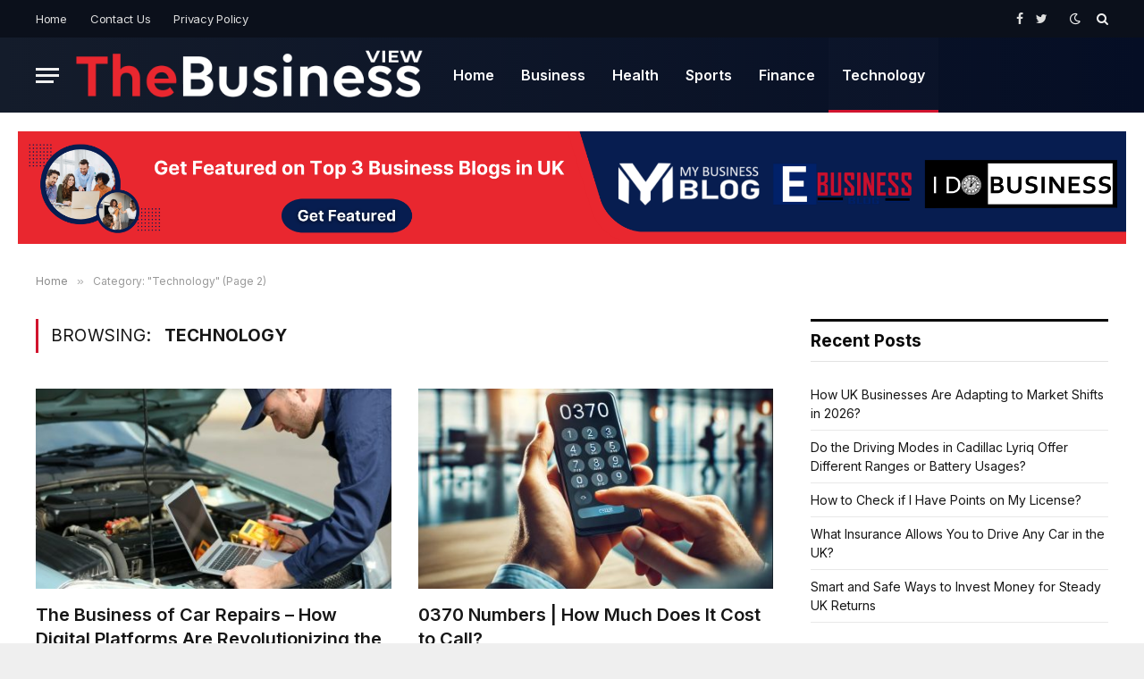

--- FILE ---
content_type: text/html; charset=UTF-8
request_url: https://www.thebusinessview.co.uk/category/technology/page/2/
body_size: 14945
content:
<!DOCTYPE html>
<html dir="ltr" lang="en-US" prefix="og: https://ogp.me/ns#" class="s-light site-s-light">

<head>

	<meta charset="UTF-8" />
	<meta name="viewport" content="width=device-width, initial-scale=1" />
	<title>Technology - The Business View - Page 2</title><link rel="preload" as="font" href="https://www.thebusinessview.co.uk/wp-content/themes/smart-mag/css/icons/fonts/ts-icons.woff2?v2.2" type="font/woff2" crossorigin="anonymous" />

		<!-- All in One SEO 4.9.3 - aioseo.com -->
	<meta name="description" content="- Page 2" />
	<meta name="robots" content="noindex, nofollow, max-image-preview:large" />
	<link rel="canonical" href="https://www.thebusinessview.co.uk/category/technology/" />
	<link rel="prev" href="https://www.thebusinessview.co.uk/category/technology/" />
	<link rel="next" href="https://www.thebusinessview.co.uk/category/technology/page/3/" />
	<meta name="generator" content="All in One SEO (AIOSEO) 4.9.3" />
		<script type="application/ld+json" class="aioseo-schema">
			{"@context":"https:\/\/schema.org","@graph":[{"@type":"BreadcrumbList","@id":"https:\/\/www.thebusinessview.co.uk\/category\/technology\/page\/2\/#breadcrumblist","itemListElement":[{"@type":"ListItem","@id":"https:\/\/www.thebusinessview.co.uk#listItem","position":1,"name":"Home","item":"https:\/\/www.thebusinessview.co.uk","nextItem":{"@type":"ListItem","@id":"https:\/\/www.thebusinessview.co.uk\/category\/technology\/#listItem","name":"Technology"}},{"@type":"ListItem","@id":"https:\/\/www.thebusinessview.co.uk\/category\/technology\/#listItem","position":2,"name":"Technology","item":"https:\/\/www.thebusinessview.co.uk\/category\/technology\/","nextItem":{"@type":"ListItem","@id":"https:\/\/www.thebusinessview.co.uk\/category\/technology\/page\/2#listItem","name":"Page 2"},"previousItem":{"@type":"ListItem","@id":"https:\/\/www.thebusinessview.co.uk#listItem","name":"Home"}},{"@type":"ListItem","@id":"https:\/\/www.thebusinessview.co.uk\/category\/technology\/page\/2#listItem","position":3,"name":"Page 2","previousItem":{"@type":"ListItem","@id":"https:\/\/www.thebusinessview.co.uk\/category\/technology\/#listItem","name":"Technology"}}]},{"@type":"CollectionPage","@id":"https:\/\/www.thebusinessview.co.uk\/category\/technology\/page\/2\/#collectionpage","url":"https:\/\/www.thebusinessview.co.uk\/category\/technology\/page\/2\/","name":"Technology - The Business View - Page 2","description":"- Page 2","inLanguage":"en-US","isPartOf":{"@id":"https:\/\/www.thebusinessview.co.uk\/#website"},"breadcrumb":{"@id":"https:\/\/www.thebusinessview.co.uk\/category\/technology\/page\/2\/#breadcrumblist"}},{"@type":"Organization","@id":"https:\/\/www.thebusinessview.co.uk\/#organization","name":"The Business View","description":"UK Business Blog For Small Business & Startups","url":"https:\/\/www.thebusinessview.co.uk\/"},{"@type":"WebSite","@id":"https:\/\/www.thebusinessview.co.uk\/#website","url":"https:\/\/www.thebusinessview.co.uk\/","name":"The Business View","description":"UK Business Blog For Small Business & Startups","inLanguage":"en-US","publisher":{"@id":"https:\/\/www.thebusinessview.co.uk\/#organization"}}]}
		</script>
		<!-- All in One SEO -->

<link rel='dns-prefetch' href='//fonts.googleapis.com' />
<link rel="alternate" type="application/rss+xml" title="The Business View &raquo; Feed" href="https://www.thebusinessview.co.uk/feed/" />
<link rel="alternate" type="application/rss+xml" title="The Business View &raquo; Technology Category Feed" href="https://www.thebusinessview.co.uk/category/technology/feed/" />
<style id='wp-img-auto-sizes-contain-inline-css' type='text/css'>
img:is([sizes=auto i],[sizes^="auto," i]){contain-intrinsic-size:3000px 1500px}
/*# sourceURL=wp-img-auto-sizes-contain-inline-css */
</style>
<style id='wp-emoji-styles-inline-css' type='text/css'>

	img.wp-smiley, img.emoji {
		display: inline !important;
		border: none !important;
		box-shadow: none !important;
		height: 1em !important;
		width: 1em !important;
		margin: 0 0.07em !important;
		vertical-align: -0.1em !important;
		background: none !important;
		padding: 0 !important;
	}
/*# sourceURL=wp-emoji-styles-inline-css */
</style>
<link rel='stylesheet' id='wp-block-library-css' href='https://www.thebusinessview.co.uk/wp-includes/css/dist/block-library/style.min.css?ver=6.9' type='text/css' media='all' />
<style id='classic-theme-styles-inline-css' type='text/css'>
/*! This file is auto-generated */
.wp-block-button__link{color:#fff;background-color:#32373c;border-radius:9999px;box-shadow:none;text-decoration:none;padding:calc(.667em + 2px) calc(1.333em + 2px);font-size:1.125em}.wp-block-file__button{background:#32373c;color:#fff;text-decoration:none}
/*# sourceURL=/wp-includes/css/classic-themes.min.css */
</style>
<link rel='stylesheet' id='aioseo/css/src/vue/standalone/blocks/table-of-contents/global.scss-css' href='https://www.thebusinessview.co.uk/wp-content/plugins/all-in-one-seo-pack/dist/Lite/assets/css/table-of-contents/global.e90f6d47.css?ver=4.9.3' type='text/css' media='all' />
<style id='global-styles-inline-css' type='text/css'>
:root{--wp--preset--aspect-ratio--square: 1;--wp--preset--aspect-ratio--4-3: 4/3;--wp--preset--aspect-ratio--3-4: 3/4;--wp--preset--aspect-ratio--3-2: 3/2;--wp--preset--aspect-ratio--2-3: 2/3;--wp--preset--aspect-ratio--16-9: 16/9;--wp--preset--aspect-ratio--9-16: 9/16;--wp--preset--color--black: #000000;--wp--preset--color--cyan-bluish-gray: #abb8c3;--wp--preset--color--white: #ffffff;--wp--preset--color--pale-pink: #f78da7;--wp--preset--color--vivid-red: #cf2e2e;--wp--preset--color--luminous-vivid-orange: #ff6900;--wp--preset--color--luminous-vivid-amber: #fcb900;--wp--preset--color--light-green-cyan: #7bdcb5;--wp--preset--color--vivid-green-cyan: #00d084;--wp--preset--color--pale-cyan-blue: #8ed1fc;--wp--preset--color--vivid-cyan-blue: #0693e3;--wp--preset--color--vivid-purple: #9b51e0;--wp--preset--gradient--vivid-cyan-blue-to-vivid-purple: linear-gradient(135deg,rgb(6,147,227) 0%,rgb(155,81,224) 100%);--wp--preset--gradient--light-green-cyan-to-vivid-green-cyan: linear-gradient(135deg,rgb(122,220,180) 0%,rgb(0,208,130) 100%);--wp--preset--gradient--luminous-vivid-amber-to-luminous-vivid-orange: linear-gradient(135deg,rgb(252,185,0) 0%,rgb(255,105,0) 100%);--wp--preset--gradient--luminous-vivid-orange-to-vivid-red: linear-gradient(135deg,rgb(255,105,0) 0%,rgb(207,46,46) 100%);--wp--preset--gradient--very-light-gray-to-cyan-bluish-gray: linear-gradient(135deg,rgb(238,238,238) 0%,rgb(169,184,195) 100%);--wp--preset--gradient--cool-to-warm-spectrum: linear-gradient(135deg,rgb(74,234,220) 0%,rgb(151,120,209) 20%,rgb(207,42,186) 40%,rgb(238,44,130) 60%,rgb(251,105,98) 80%,rgb(254,248,76) 100%);--wp--preset--gradient--blush-light-purple: linear-gradient(135deg,rgb(255,206,236) 0%,rgb(152,150,240) 100%);--wp--preset--gradient--blush-bordeaux: linear-gradient(135deg,rgb(254,205,165) 0%,rgb(254,45,45) 50%,rgb(107,0,62) 100%);--wp--preset--gradient--luminous-dusk: linear-gradient(135deg,rgb(255,203,112) 0%,rgb(199,81,192) 50%,rgb(65,88,208) 100%);--wp--preset--gradient--pale-ocean: linear-gradient(135deg,rgb(255,245,203) 0%,rgb(182,227,212) 50%,rgb(51,167,181) 100%);--wp--preset--gradient--electric-grass: linear-gradient(135deg,rgb(202,248,128) 0%,rgb(113,206,126) 100%);--wp--preset--gradient--midnight: linear-gradient(135deg,rgb(2,3,129) 0%,rgb(40,116,252) 100%);--wp--preset--font-size--small: 13px;--wp--preset--font-size--medium: 20px;--wp--preset--font-size--large: 36px;--wp--preset--font-size--x-large: 42px;--wp--preset--spacing--20: 0.44rem;--wp--preset--spacing--30: 0.67rem;--wp--preset--spacing--40: 1rem;--wp--preset--spacing--50: 1.5rem;--wp--preset--spacing--60: 2.25rem;--wp--preset--spacing--70: 3.38rem;--wp--preset--spacing--80: 5.06rem;--wp--preset--shadow--natural: 6px 6px 9px rgba(0, 0, 0, 0.2);--wp--preset--shadow--deep: 12px 12px 50px rgba(0, 0, 0, 0.4);--wp--preset--shadow--sharp: 6px 6px 0px rgba(0, 0, 0, 0.2);--wp--preset--shadow--outlined: 6px 6px 0px -3px rgb(255, 255, 255), 6px 6px rgb(0, 0, 0);--wp--preset--shadow--crisp: 6px 6px 0px rgb(0, 0, 0);}:where(.is-layout-flex){gap: 0.5em;}:where(.is-layout-grid){gap: 0.5em;}body .is-layout-flex{display: flex;}.is-layout-flex{flex-wrap: wrap;align-items: center;}.is-layout-flex > :is(*, div){margin: 0;}body .is-layout-grid{display: grid;}.is-layout-grid > :is(*, div){margin: 0;}:where(.wp-block-columns.is-layout-flex){gap: 2em;}:where(.wp-block-columns.is-layout-grid){gap: 2em;}:where(.wp-block-post-template.is-layout-flex){gap: 1.25em;}:where(.wp-block-post-template.is-layout-grid){gap: 1.25em;}.has-black-color{color: var(--wp--preset--color--black) !important;}.has-cyan-bluish-gray-color{color: var(--wp--preset--color--cyan-bluish-gray) !important;}.has-white-color{color: var(--wp--preset--color--white) !important;}.has-pale-pink-color{color: var(--wp--preset--color--pale-pink) !important;}.has-vivid-red-color{color: var(--wp--preset--color--vivid-red) !important;}.has-luminous-vivid-orange-color{color: var(--wp--preset--color--luminous-vivid-orange) !important;}.has-luminous-vivid-amber-color{color: var(--wp--preset--color--luminous-vivid-amber) !important;}.has-light-green-cyan-color{color: var(--wp--preset--color--light-green-cyan) !important;}.has-vivid-green-cyan-color{color: var(--wp--preset--color--vivid-green-cyan) !important;}.has-pale-cyan-blue-color{color: var(--wp--preset--color--pale-cyan-blue) !important;}.has-vivid-cyan-blue-color{color: var(--wp--preset--color--vivid-cyan-blue) !important;}.has-vivid-purple-color{color: var(--wp--preset--color--vivid-purple) !important;}.has-black-background-color{background-color: var(--wp--preset--color--black) !important;}.has-cyan-bluish-gray-background-color{background-color: var(--wp--preset--color--cyan-bluish-gray) !important;}.has-white-background-color{background-color: var(--wp--preset--color--white) !important;}.has-pale-pink-background-color{background-color: var(--wp--preset--color--pale-pink) !important;}.has-vivid-red-background-color{background-color: var(--wp--preset--color--vivid-red) !important;}.has-luminous-vivid-orange-background-color{background-color: var(--wp--preset--color--luminous-vivid-orange) !important;}.has-luminous-vivid-amber-background-color{background-color: var(--wp--preset--color--luminous-vivid-amber) !important;}.has-light-green-cyan-background-color{background-color: var(--wp--preset--color--light-green-cyan) !important;}.has-vivid-green-cyan-background-color{background-color: var(--wp--preset--color--vivid-green-cyan) !important;}.has-pale-cyan-blue-background-color{background-color: var(--wp--preset--color--pale-cyan-blue) !important;}.has-vivid-cyan-blue-background-color{background-color: var(--wp--preset--color--vivid-cyan-blue) !important;}.has-vivid-purple-background-color{background-color: var(--wp--preset--color--vivid-purple) !important;}.has-black-border-color{border-color: var(--wp--preset--color--black) !important;}.has-cyan-bluish-gray-border-color{border-color: var(--wp--preset--color--cyan-bluish-gray) !important;}.has-white-border-color{border-color: var(--wp--preset--color--white) !important;}.has-pale-pink-border-color{border-color: var(--wp--preset--color--pale-pink) !important;}.has-vivid-red-border-color{border-color: var(--wp--preset--color--vivid-red) !important;}.has-luminous-vivid-orange-border-color{border-color: var(--wp--preset--color--luminous-vivid-orange) !important;}.has-luminous-vivid-amber-border-color{border-color: var(--wp--preset--color--luminous-vivid-amber) !important;}.has-light-green-cyan-border-color{border-color: var(--wp--preset--color--light-green-cyan) !important;}.has-vivid-green-cyan-border-color{border-color: var(--wp--preset--color--vivid-green-cyan) !important;}.has-pale-cyan-blue-border-color{border-color: var(--wp--preset--color--pale-cyan-blue) !important;}.has-vivid-cyan-blue-border-color{border-color: var(--wp--preset--color--vivid-cyan-blue) !important;}.has-vivid-purple-border-color{border-color: var(--wp--preset--color--vivid-purple) !important;}.has-vivid-cyan-blue-to-vivid-purple-gradient-background{background: var(--wp--preset--gradient--vivid-cyan-blue-to-vivid-purple) !important;}.has-light-green-cyan-to-vivid-green-cyan-gradient-background{background: var(--wp--preset--gradient--light-green-cyan-to-vivid-green-cyan) !important;}.has-luminous-vivid-amber-to-luminous-vivid-orange-gradient-background{background: var(--wp--preset--gradient--luminous-vivid-amber-to-luminous-vivid-orange) !important;}.has-luminous-vivid-orange-to-vivid-red-gradient-background{background: var(--wp--preset--gradient--luminous-vivid-orange-to-vivid-red) !important;}.has-very-light-gray-to-cyan-bluish-gray-gradient-background{background: var(--wp--preset--gradient--very-light-gray-to-cyan-bluish-gray) !important;}.has-cool-to-warm-spectrum-gradient-background{background: var(--wp--preset--gradient--cool-to-warm-spectrum) !important;}.has-blush-light-purple-gradient-background{background: var(--wp--preset--gradient--blush-light-purple) !important;}.has-blush-bordeaux-gradient-background{background: var(--wp--preset--gradient--blush-bordeaux) !important;}.has-luminous-dusk-gradient-background{background: var(--wp--preset--gradient--luminous-dusk) !important;}.has-pale-ocean-gradient-background{background: var(--wp--preset--gradient--pale-ocean) !important;}.has-electric-grass-gradient-background{background: var(--wp--preset--gradient--electric-grass) !important;}.has-midnight-gradient-background{background: var(--wp--preset--gradient--midnight) !important;}.has-small-font-size{font-size: var(--wp--preset--font-size--small) !important;}.has-medium-font-size{font-size: var(--wp--preset--font-size--medium) !important;}.has-large-font-size{font-size: var(--wp--preset--font-size--large) !important;}.has-x-large-font-size{font-size: var(--wp--preset--font-size--x-large) !important;}
:where(.wp-block-post-template.is-layout-flex){gap: 1.25em;}:where(.wp-block-post-template.is-layout-grid){gap: 1.25em;}
:where(.wp-block-term-template.is-layout-flex){gap: 1.25em;}:where(.wp-block-term-template.is-layout-grid){gap: 1.25em;}
:where(.wp-block-columns.is-layout-flex){gap: 2em;}:where(.wp-block-columns.is-layout-grid){gap: 2em;}
:root :where(.wp-block-pullquote){font-size: 1.5em;line-height: 1.6;}
/*# sourceURL=global-styles-inline-css */
</style>
<link rel='stylesheet' id='contact-form-7-css' href='https://www.thebusinessview.co.uk/wp-content/plugins/contact-form-7/includes/css/styles.css?ver=6.1.4' type='text/css' media='all' />
<link rel='stylesheet' id='ez-toc-css' href='https://www.thebusinessview.co.uk/wp-content/plugins/easy-table-of-contents/assets/css/screen.min.css?ver=2.0.80' type='text/css' media='all' />
<style id='ez-toc-inline-css' type='text/css'>
div#ez-toc-container .ez-toc-title {font-size: 120%;}div#ez-toc-container .ez-toc-title {font-weight: 500;}div#ez-toc-container ul li , div#ez-toc-container ul li a {font-size: 95%;}div#ez-toc-container ul li , div#ez-toc-container ul li a {font-weight: 500;}div#ez-toc-container nav ul ul li {font-size: 90%;}div#ez-toc-container {background: #fff;border: 1px solid #ddd;}div#ez-toc-container p.ez-toc-title , #ez-toc-container .ez_toc_custom_title_icon , #ez-toc-container .ez_toc_custom_toc_icon {color: #999;}div#ez-toc-container ul.ez-toc-list a {color: #428bca;}div#ez-toc-container ul.ez-toc-list a:hover {color: #2a6496;}div#ez-toc-container ul.ez-toc-list a:visited {color: #428bca;}.ez-toc-counter nav ul li a::before {color: ;}.ez-toc-box-title {font-weight: bold; margin-bottom: 10px; text-align: center; text-transform: uppercase; letter-spacing: 1px; color: #666; padding-bottom: 5px;position:absolute;top:-4%;left:5%;background-color: inherit;transition: top 0.3s ease;}.ez-toc-box-title.toc-closed {top:-25%;}
/*# sourceURL=ez-toc-inline-css */
</style>
<link rel='stylesheet' id='smartmag-core-css' href='https://www.thebusinessview.co.uk/wp-content/themes/smart-mag/style.css?ver=6.0.0' type='text/css' media='all' />
<link rel='stylesheet' id='magnific-popup-css' href='https://www.thebusinessview.co.uk/wp-content/themes/smart-mag/css/lightbox.css?ver=6.0.0' type='text/css' media='all' />
<link rel='stylesheet' id='smartmag-icons-css' href='https://www.thebusinessview.co.uk/wp-content/themes/smart-mag/css/icons/icons.css?ver=6.0.0' type='text/css' media='all' />
<link rel='stylesheet' id='smartmag-skin-css' href='https://www.thebusinessview.co.uk/wp-content/themes/smart-mag/css/skin-thezine.css?ver=6.0.0' type='text/css' media='all' />
<style id='smartmag-skin-inline-css' type='text/css'>
:root { --c-main: #d1142e;
--c-main-rgb: 209,20,46;
--text-font: "Inter", system-ui, -apple-system, "Segoe UI", Arial, sans-serif;
--body-font: "Inter", system-ui, -apple-system, "Segoe UI", Arial, sans-serif;
--text-h-font: var(--h-font);
--title-size-xs: 15px;
--title-size-s: 17px;
--title-fw-bold: 600;
--c-excerpts: #111111;
--excerpt-size: 14px; }
.s-dark body { background-color: #0f0f1c; }
.smart-head-main .smart-head-top { --head-h: 42px; background-color: #ededed; }
.s-dark .smart-head-main .smart-head-top,
.smart-head-main .s-dark.smart-head-top { background-color: #0b101b; }
.smart-head-main .smart-head-mid { --head-h: 84px; background: linear-gradient(-90deg, #050e25 0%, #141c2b 100%); }
.s-dark .smart-head-main .smart-head-mid,
.smart-head-main .s-dark.smart-head-mid { background-color: #081736; }
.navigation-main .menu > li > a { font-size: 16px; text-transform: initial; letter-spacing: 0em; }
.navigation-main { --nav-items-space: 15px; }
.nav-hov-b .menu > li > a:before { border-width: 3px; }
.s-dark .navigation-main { --c-nav: #ffffff; }
.s-dark .navigation { --c-nav-blip: #969696; --c-nav-hov-bg: rgba(255,255,255,0.01); --c-nav-drop-bg: #0b1321; --c-nav-drop-hov-bg: rgba(255,255,255,0.03); }
.smart-head-mobile .smart-head-mid { --head-h: 70px; }
.s-dark .smart-head-mobile .smart-head-mid,
.smart-head-mobile .s-dark.smart-head-mid { background-color: #141c2b; }
.smart-head-mobile .smart-head-mid { border-bottom-width: 0px; }
.s-dark .off-canvas, .off-canvas.s-dark { background-color: #0b1321; }
.navigation-small .menu > li > a { letter-spacing: -.02em; }
.navigation-small { margin-left: calc(-1 * var(--nav-items-space)); }
.s-dark .navigation-small { --c-nav: #dddddd; }
.s-dark .upper-footer { background-color: #14171f; }
.upper-footer > .wrap { padding-top: 70px; }
.s-dark .lower-footer { background-color: #0b101b; }
.post-meta .meta-item, .post-meta .text-in { font-size: 10px; text-transform: uppercase; }
.post-meta { --p-meta-sep: "\2013"; }
.block-head-c .heading { letter-spacing: 0.02em; }
.block-head-e2 .heading { font-weight: 600; color: var(--c-main); }
.block-head-f { --c-line: #0a0a0a; }
.s-dark .block-head-f { --c-line: #636363; }
.block-head-f .heading { color: #0a0a0a; }
.s-dark .block-head-f .heading { color: #ededed; }
.entry-content { font-weight: normal; }
.site-s-light .entry-content { color: #161616; }
.s-dark .entry-content { color: #f2f2f2; }
.s-dark .spc-newsletter-c { background-color: #14181f; }
.a-wrap-2:not(._) { margin-top: 0px; }
@media (min-width: 1200px) { .loop-list .post-title { font-size: 22px; } }
@media (min-width: 940px) and (max-width: 1200px) { .navigation-main .menu > li > a { font-size: calc(10px + (16px - 10px) * .7); } }


/*# sourceURL=smartmag-skin-inline-css */
</style>
<link rel='stylesheet' id='smartmag-gfonts-custom-css' href='https://fonts.googleapis.com/css?family=Inter%3A400%2C500%2C600%2C700' type='text/css' media='all' />
<script type="text/javascript" src="https://www.thebusinessview.co.uk/wp-includes/js/jquery/jquery.min.js?ver=3.7.1" id="jquery-core-js"></script>
<script type="text/javascript" src="https://www.thebusinessview.co.uk/wp-includes/js/jquery/jquery-migrate.min.js?ver=3.4.1" id="jquery-migrate-js"></script>
<link rel="https://api.w.org/" href="https://www.thebusinessview.co.uk/wp-json/" /><link rel="alternate" title="JSON" type="application/json" href="https://www.thebusinessview.co.uk/wp-json/wp/v2/categories/32" /><link rel="EditURI" type="application/rsd+xml" title="RSD" href="https://www.thebusinessview.co.uk/xmlrpc.php?rsd" />
<meta name="generator" content="WordPress 6.9" />
<!-- Stream WordPress user activity plugin v4.1.1 -->

<!--BEGIN: TRACKING CODE MANAGER (v2.5.0) BY INTELLYWP.COM IN HEAD//-->
<!-- Google Tag Manager -->
<script>(function(w,d,s,l,i){w[l]=w[l]||[];w[l].push({'gtm.start':
new Date().getTime(),event:'gtm.js'});var f=d.getElementsByTagName(s)[0],
j=d.createElement(s),dl=l!='dataLayer'?'&l='+l:'';j.async=true;j.src=
'https://www.googletagmanager.com/gtm.js?id='+i+dl;f.parentNode.insertBefore(j,f);
})(window,document,'script','dataLayer','GTM-WRLXRLP');</script>
<!-- End Google Tag Manager -->
<meta name="google-site-verification" content="BhuMvIKg5q5EDqLouJ8HwtM9dcjIDkN-ZBauGjsccb4" />
<!--END: https://wordpress.org/plugins/tracking-code-manager IN HEAD//-->
		<script>
		var BunyadSchemeKey = 'bunyad-scheme';
		(() => {
			const d = document.documentElement;
			const c = d.classList;
			const scheme = localStorage.getItem(BunyadSchemeKey);
			if (scheme) {
				d.dataset.origClass = c;
				scheme === 'dark' ? c.remove('s-light', 'site-s-light') : c.remove('s-dark', 'site-s-dark');
				c.add('site-s-' + scheme, 's-' + scheme);
			}
		})();
		</script>
		<meta name="generator" content="Elementor 3.34.2; features: additional_custom_breakpoints; settings: css_print_method-external, google_font-enabled, font_display-auto">
			<style>
				.e-con.e-parent:nth-of-type(n+4):not(.e-lazyloaded):not(.e-no-lazyload),
				.e-con.e-parent:nth-of-type(n+4):not(.e-lazyloaded):not(.e-no-lazyload) * {
					background-image: none !important;
				}
				@media screen and (max-height: 1024px) {
					.e-con.e-parent:nth-of-type(n+3):not(.e-lazyloaded):not(.e-no-lazyload),
					.e-con.e-parent:nth-of-type(n+3):not(.e-lazyloaded):not(.e-no-lazyload) * {
						background-image: none !important;
					}
				}
				@media screen and (max-height: 640px) {
					.e-con.e-parent:nth-of-type(n+2):not(.e-lazyloaded):not(.e-no-lazyload),
					.e-con.e-parent:nth-of-type(n+2):not(.e-lazyloaded):not(.e-no-lazyload) * {
						background-image: none !important;
					}
				}
			</style>
			<link rel="icon" href="https://www.thebusinessview.co.uk/wp-content/uploads/2021/11/Business_review_logo-150x150.png" sizes="32x32" />
<link rel="icon" href="https://www.thebusinessview.co.uk/wp-content/uploads/2021/11/Business_review_logo.png" sizes="192x192" />
<link rel="apple-touch-icon" href="https://www.thebusinessview.co.uk/wp-content/uploads/2021/11/Business_review_logo.png" />
<meta name="msapplication-TileImage" content="https://www.thebusinessview.co.uk/wp-content/uploads/2021/11/Business_review_logo.png" />

<script async src="https://pagead2.googlesyndication.com/pagead/js/adsbygoogle.js?client=ca-pub-3704429288736682"
     crossorigin="anonymous"></script>
</head>

<body class="archive paged category category-technology category-32 wp-custom-logo paged-2 category-paged-2 wp-theme-smart-mag right-sidebar has-lb has-lb-sm layout-boxed elementor-default elementor-kit-30">


<!--BEGIN: TRACKING CODE MANAGER (v2.5.0) BY INTELLYWP.COM IN BODY//-->
<!-- Google Tag Manager (noscript) -->
<noscript><iframe src="https://www.googletagmanager.com/ns.html?id=GTM-WRLXRLP" height="0" width="0"></iframe></noscript>
<!-- End Google Tag Manager (noscript) -->
<!--END: https://wordpress.org/plugins/tracking-code-manager IN BODY//-->
	<div class="ts-bg-cover"></div>

<div class="main-wrap">

	
<div class="off-canvas-backdrop"></div>
<div class="mobile-menu-container off-canvas s-dark" id="off-canvas">

	<div class="off-canvas-head">
		<a href="#" class="close"><i class="tsi tsi-times"></i></a>

		<div class="ts-logo">
			<img fetchpriority="high" class="logo-mobile logo-image logo-image-dark" src="https://www.thebusinessview.co.uk/wp-content/uploads/2021/02/19-1.jpg" width="960" height="640" alt="The Business View"/><img class="logo-mobile logo-image" src="https://www.thebusinessview.co.uk/wp-content/uploads/2021/11/Business_review_logo.png" width="1016" height="164" alt="The Business View"/>		</div>
	</div>

	<div class="off-canvas-content">

					<ul class="mobile-menu"></ul>
		
					<div class="off-canvas-widgets">
				
		<div id="smartmag-block-posts-small-3" class="widget ts-block-widget smartmag-widget-posts-small">		
		<div class="block">
					<section class="block-wrap block-posts-small block-sc mb-none" data-id="1">

			<div class="widget-title block-head block-head-ac block-head-b"><h5 class="heading">What's Hot</h5></div>	
			<div class="block-content">
				
	<div class="loop loop-small loop-small-a loop-sep loop-small-sep grid grid-1 md:grid-1 sm:grid-1 xs:grid-1">

					
<article class="l-post  small-a-post m-pos-left small-post">

	
			<div class="media">

		
			<a href="https://www.thebusinessview.co.uk/how-uk-businesses-are-adapting-to-market-shifts/" class="image-link media-ratio ar-bunyad-thumb" title="How UK Businesses Are Adapting to Market Shifts in 2026?"><span data-bgsrc="https://www.thebusinessview.co.uk/wp-content/uploads/2025/12/how-uk-businesses-are-adapting-to-market-shifts-500x325.jpg" class="img bg-cover wp-post-image attachment-medium size-medium lazyload" data-bgset="https://www.thebusinessview.co.uk/wp-content/uploads/2025/12/how-uk-businesses-are-adapting-to-market-shifts-500x325.jpg 500w, https://www.thebusinessview.co.uk/wp-content/uploads/2025/12/how-uk-businesses-are-adapting-to-market-shifts-768x500.jpg 768w, https://www.thebusinessview.co.uk/wp-content/uploads/2025/12/how-uk-businesses-are-adapting-to-market-shifts-150x98.jpg 150w, https://www.thebusinessview.co.uk/wp-content/uploads/2025/12/how-uk-businesses-are-adapting-to-market-shifts-450x293.jpg 450w, https://www.thebusinessview.co.uk/wp-content/uploads/2025/12/how-uk-businesses-are-adapting-to-market-shifts.jpg 845w" data-sizes="(max-width: 110px) 100vw, 110px" role="img" aria-label="how uk businesses are adapting to market shifts"></span></a>			
			
			
			
		
		</div>
	

	
		<div class="content">

			<div class="post-meta post-meta-a post-meta-left has-below"><h4 class="is-title post-title"><a href="https://www.thebusinessview.co.uk/how-uk-businesses-are-adapting-to-market-shifts/">How UK Businesses Are Adapting to Market Shifts in 2026?</a></h4><div class="post-meta-items meta-below"><span class="meta-item date"><span class="date-link"><time class="post-date" datetime="2025-12-25T09:57:24+00:00">December 25, 2025</time></span></span></div></div>			
			
			
		</div>

	
</article>	
					
<article class="l-post  small-a-post m-pos-left small-post">

	
			<div class="media">

		
		</div>
	

	
		<div class="content">

			<div class="post-meta post-meta-a post-meta-left has-below"><h4 class="is-title post-title"><a href="https://www.thebusinessview.co.uk/do-the-driving-modes-in-cadillac-lyriq-offer-different-ranges-or-battery-usages/">Do the Driving Modes in Cadillac Lyriq Offer Different Ranges or Battery Usages?</a></h4><div class="post-meta-items meta-below"><span class="meta-item date"><span class="date-link"><time class="post-date" datetime="2025-12-13T11:33:38+00:00">December 13, 2025</time></span></span></div></div>			
			
			
		</div>

	
</article>	
					
<article class="l-post  small-a-post m-pos-left small-post">

	
			<div class="media">

		
			<a href="https://www.thebusinessview.co.uk/how-to-check-if-i-have-points-on-my-license/" class="image-link media-ratio ar-bunyad-thumb" title="How to Check if I Have Points on My License?"><span data-bgsrc="https://www.thebusinessview.co.uk/wp-content/uploads/2025/11/How-to-Check-if-I-Have-Points-on-My-License-500x333.png" class="img bg-cover wp-post-image attachment-medium size-medium lazyload" data-bgset="https://www.thebusinessview.co.uk/wp-content/uploads/2025/11/How-to-Check-if-I-Have-Points-on-My-License-500x333.png 500w, https://www.thebusinessview.co.uk/wp-content/uploads/2025/11/How-to-Check-if-I-Have-Points-on-My-License-1024x683.png 1024w, https://www.thebusinessview.co.uk/wp-content/uploads/2025/11/How-to-Check-if-I-Have-Points-on-My-License-768x512.png 768w, https://www.thebusinessview.co.uk/wp-content/uploads/2025/11/How-to-Check-if-I-Have-Points-on-My-License-150x100.png 150w, https://www.thebusinessview.co.uk/wp-content/uploads/2025/11/How-to-Check-if-I-Have-Points-on-My-License-450x300.png 450w, https://www.thebusinessview.co.uk/wp-content/uploads/2025/11/How-to-Check-if-I-Have-Points-on-My-License-1200x800.png 1200w, https://www.thebusinessview.co.uk/wp-content/uploads/2025/11/How-to-Check-if-I-Have-Points-on-My-License.png 1536w" data-sizes="(max-width: 110px) 100vw, 110px" role="img" aria-label="How to Check if I Have Points on My License"></span></a>			
			
			
			
		
		</div>
	

	
		<div class="content">

			<div class="post-meta post-meta-a post-meta-left has-below"><h4 class="is-title post-title"><a href="https://www.thebusinessview.co.uk/how-to-check-if-i-have-points-on-my-license/">How to Check if I Have Points on My License?</a></h4><div class="post-meta-items meta-below"><span class="meta-item date"><span class="date-link"><time class="post-date" datetime="2025-12-01T11:06:22+00:00">December 1, 2025</time></span></span></div></div>			
			
			
		</div>

	
</article>	
		
	</div>

					</div>

		</section>
				</div>

		</div>			</div>
		
		
		<div class="spc-social spc-social-b smart-head-social">
		
			
				<a href="https://www.facebook.com/theebusinessview" class="link s-facebook" target="_blank" rel="noopener">
					<i class="icon tsi tsi-facebook"></i>
					<span class="visuallyhidden">Facebook</span>
				</a>
									
			
				<a href="https://twitter.com/business__view" class="link s-twitter" target="_blank" rel="noopener">
					<i class="icon tsi tsi-twitter"></i>
					<span class="visuallyhidden">Twitter</span>
				</a>
									
			
		</div>

		
	</div>

</div>
<div class="smart-head smart-head-a smart-head-main" id="smart-head" data-sticky="auto" data-sticky-type="smart">
	
	<div class="smart-head-row smart-head-top s-dark smart-head-row-full">

		<div class="inner wrap">

							
				<div class="items items-left ">
					<div class="nav-wrap">
		<nav class="navigation navigation-small nav-hov-a">
			<ul id="menu-footer-links" class="menu"><li id="menu-item-2863" class="menu-item menu-item-type-custom menu-item-object-custom menu-item-2863"><a href="https://thebusinessview.co.uk">Home</a></li>
<li id="menu-item-9440" class="menu-item menu-item-type-post_type menu-item-object-page menu-item-9440"><a href="https://www.thebusinessview.co.uk/contact-us/">Contact Us</a></li>
<li id="menu-item-6238" class="menu-item menu-item-type-post_type menu-item-object-page menu-item-privacy-policy menu-item-6238"><a rel="privacy-policy" href="https://www.thebusinessview.co.uk/privacy-policy/">Privacy Policy</a></li>
</ul>		</nav>
	</div>
				</div>

							
				<div class="items items-center empty">
								</div>

							
				<div class="items items-right ">
				
		<div class="spc-social spc-social-a smart-head-social">
		
			
				<a href="https://www.facebook.com/theebusinessview" class="link s-facebook" target="_blank" rel="noopener">
					<i class="icon tsi tsi-facebook"></i>
					<span class="visuallyhidden">Facebook</span>
				</a>
									
			
				<a href="https://twitter.com/business__view" class="link s-twitter" target="_blank" rel="noopener">
					<i class="icon tsi tsi-twitter"></i>
					<span class="visuallyhidden">Twitter</span>
				</a>
									
			
		</div>

		
<div class="scheme-switcher has-icon-only">
	<a href="#" class="toggle is-icon toggle-dark" title="Switch to Dark Design - easier on eyes.">
		<i class="icon tsi tsi-moon"></i>
	</a>
	<a href="#" class="toggle is-icon toggle-light" title="Switch to Light Design.">
		<i class="icon tsi tsi-bright"></i>
	</a>
</div>

	<a href="#" class="search-icon has-icon-only is-icon" title="Search">
		<i class="tsi tsi-search"></i>
	</a>

				</div>

						
		</div>
	</div>

	
	<div class="smart-head-row smart-head-mid smart-head-row-3 s-dark has-center-nav smart-head-row-full">

		<div class="inner wrap">

							
				<div class="items items-left ">
				
<button class="offcanvas-toggle has-icon" type="button" aria-label="Menu">
	<span class="hamburger-icon hamburger-icon-a">
		<span class="inner"></span>
	</span>
</button>	<a href="https://www.thebusinessview.co.uk/" title="The Business View" rel="home" class="logo-link ts-logo">
		<span>
			
				
											<img src="https://thebusinessview.co.uk/wp-content/uploads/2021/11/Business_review_logo.png" class="logo-image logo-image-dark" alt="The Business View" />
					
					<img src="https://thebusinessview.co.uk/wp-content/uploads/2021/11/Business_review_logo.png" class="logo-image" alt="The Business View" />

									 
					</span>
	</a>				</div>

							
				<div class="items items-center ">
					<div class="nav-wrap">
		<nav class="navigation navigation-main nav-hov-b">
			<ul id="menu-main-menu" class="menu"><li id="menu-item-2846" class="menu-item menu-item-type-custom menu-item-object-custom menu-item-2846"><a href="https://thebusinessview.co.uk">Home</a></li>
<li id="menu-item-3634" class="menu-item menu-item-type-taxonomy menu-item-object-category menu-cat-2 menu-item-3634"><a href="https://www.thebusinessview.co.uk/category/business/">Business</a></li>
<li id="menu-item-3632" class="menu-item menu-item-type-taxonomy menu-item-object-category menu-cat-7 menu-item-3632"><a href="https://www.thebusinessview.co.uk/category/health/">Health</a></li>
<li id="menu-item-3633" class="menu-item menu-item-type-taxonomy menu-item-object-category menu-cat-10 menu-item-3633"><a href="https://www.thebusinessview.co.uk/category/sports/">Sports</a></li>
<li id="menu-item-3635" class="menu-item menu-item-type-taxonomy menu-item-object-category menu-cat-6 menu-item-3635"><a href="https://www.thebusinessview.co.uk/category/finance/">Finance</a></li>
<li id="menu-item-3636" class="menu-item menu-item-type-taxonomy menu-item-object-category current-menu-item menu-cat-32 menu-item-3636"><a href="https://www.thebusinessview.co.uk/category/technology/" aria-current="page">Technology</a></li>
</ul>		</nav>
	</div>
				</div>

							
				<div class="items items-right empty">
								</div>

						
		</div>
	</div>

	</div>
<div class="smart-head smart-head-a smart-head-mobile" id="smart-head-mobile" data-sticky="mid" data-sticky-type>
	
	<div class="smart-head-row smart-head-mid smart-head-row-3 s-dark smart-head-row-full">

		<div class="inner wrap">

							
				<div class="items items-left ">
				
<button class="offcanvas-toggle has-icon" type="button" aria-label="Menu">
	<span class="hamburger-icon hamburger-icon-a">
		<span class="inner"></span>
	</span>
</button>				</div>

							
				<div class="items items-center ">
					<a href="https://www.thebusinessview.co.uk/" title="The Business View" rel="home" class="logo-link ts-logo">
		<span>
			
									<img fetchpriority="high" class="logo-mobile logo-image logo-image-dark" src="https://www.thebusinessview.co.uk/wp-content/uploads/2021/02/19-1.jpg" width="960" height="640" alt="The Business View"/><img class="logo-mobile logo-image" src="https://www.thebusinessview.co.uk/wp-content/uploads/2021/11/Business_review_logo.png" width="1016" height="164" alt="The Business View"/>									 
					</span>
	</a>				</div>

							
				<div class="items items-right ">
				
<div class="scheme-switcher has-icon-only">
	<a href="#" class="toggle is-icon toggle-dark" title="Switch to Dark Design - easier on eyes.">
		<i class="icon tsi tsi-moon"></i>
	</a>
	<a href="#" class="toggle is-icon toggle-light" title="Switch to Light Design.">
		<i class="icon tsi tsi-bright"></i>
	</a>
</div>

	<a href="#" class="search-icon has-icon-only is-icon" title="Search">
		<i class="tsi tsi-search"></i>
	</a>

				</div>

						
		</div>
	</div>

	</div><div class="a-wrap a-wrap-base a-wrap-2"> <br>
<img loading="lazy" loading="lazy" src="https://thebusinessview.co.uk/wp-content/uploads/2022/08/The-Business-View-Banner.png" width="1240" height="125" alt="Demo" /></div>
<nav class="breadcrumbs is-full-width breadcrumbs-a" id="breadcrumb"><div class="inner ts-contain "><span><a href="https://www.thebusinessview.co.uk/"><span>Home</span></a></span><span class="delim">&raquo;</span><span class="current">Category: &quot;Technology&quot; (Page 2)</span></div></nav>
<div class="main ts-contain cf right-sidebar">
			<div class="ts-row">
			<div class="col-8 main-content">

							<h1 class="archive-heading">
					Browsing: <span>Technology</span>				</h1>
						
					
							
					<section class="block-wrap block-grid mb-none" data-id="2">

				
			<div class="block-content">
					
	<div class="loop loop-grid loop-grid-base grid grid-2 md:grid-2 xs:grid-1">

					
<article class="l-post  grid-base-post grid-post">

	
			<div class="media">

		
			<a href="https://www.thebusinessview.co.uk/how-digital-platforms-revolutionizing-automotive-service/" class="image-link media-ratio ratio-16-9" title="The Business of Car Repairs &#8211; How Digital Platforms Are Revolutionizing the Automotive Service Industry?"><span data-bgsrc="https://www.thebusinessview.co.uk/wp-content/uploads/2025/02/The-Business-of-Car-Repairs-How-Digital-Platforms-Are-Revolutionizing-the-Automotive-Service-Industry-450x255.jpg" class="img bg-cover wp-post-image attachment-bunyad-medium size-bunyad-medium lazyload" data-bgset="https://www.thebusinessview.co.uk/wp-content/uploads/2025/02/The-Business-of-Car-Repairs-How-Digital-Platforms-Are-Revolutionizing-the-Automotive-Service-Industry-450x255.jpg 450w, https://www.thebusinessview.co.uk/wp-content/uploads/2025/02/The-Business-of-Car-Repairs-How-Digital-Platforms-Are-Revolutionizing-the-Automotive-Service-Industry-500x284.jpg 500w, https://www.thebusinessview.co.uk/wp-content/uploads/2025/02/The-Business-of-Car-Repairs-How-Digital-Platforms-Are-Revolutionizing-the-Automotive-Service-Industry-768x436.jpg 768w, https://www.thebusinessview.co.uk/wp-content/uploads/2025/02/The-Business-of-Car-Repairs-How-Digital-Platforms-Are-Revolutionizing-the-Automotive-Service-Industry-150x85.jpg 150w, https://www.thebusinessview.co.uk/wp-content/uploads/2025/02/The-Business-of-Car-Repairs-How-Digital-Platforms-Are-Revolutionizing-the-Automotive-Service-Industry.jpg 975w" data-sizes="(max-width: 377px) 100vw, 377px" role="img" aria-label="how digital platforms are revolutionizing the automotive service industry"></span></a>			
			
			
			
		
		</div>
	

	
		<div class="content">

			<div class="post-meta post-meta-a has-below"><h2 class="is-title post-title"><a href="https://www.thebusinessview.co.uk/how-digital-platforms-revolutionizing-automotive-service/">The Business of Car Repairs &#8211; How Digital Platforms Are Revolutionizing the Automotive Service Industry?</a></h2><div class="post-meta-items meta-below"><span class="meta-item post-cat">
						
						<a href="https://www.thebusinessview.co.uk/category/business/" class="category term-color-2" rel="category">Business</a>
					</span>
					<span class="meta-item date"><span class="date-link"><time class="post-date" datetime="2025-02-13T05:07:46+00:00">February 13, 2025</time></span></span></div></div>			
						
				<div class="excerpt">
					<p>Car owners are increasingly taking control over how they maintain and repair their cars. For years, owners relied on local&hellip;</p>
				</div>
			
			
			
		</div>

	
</article>					
<article class="l-post  grid-base-post grid-post">

	
			<div class="media">

		
			<a href="https://www.thebusinessview.co.uk/0370-numbers/" class="image-link media-ratio ratio-16-9" title="0370 Numbers | How Much Does It Cost to Call?"><span data-bgsrc="https://www.thebusinessview.co.uk/wp-content/uploads/2025/02/0370-numbers--450x256.jpg" class="img bg-cover wp-post-image attachment-bunyad-medium size-bunyad-medium lazyload" data-bgset="https://www.thebusinessview.co.uk/wp-content/uploads/2025/02/0370-numbers--450x256.jpg 450w, https://www.thebusinessview.co.uk/wp-content/uploads/2025/02/0370-numbers--500x284.jpg 500w, https://www.thebusinessview.co.uk/wp-content/uploads/2025/02/0370-numbers--1024x582.jpg 1024w, https://www.thebusinessview.co.uk/wp-content/uploads/2025/02/0370-numbers--768x436.jpg 768w, https://www.thebusinessview.co.uk/wp-content/uploads/2025/02/0370-numbers--150x85.jpg 150w, https://www.thebusinessview.co.uk/wp-content/uploads/2025/02/0370-numbers--1200x682.jpg 1200w, https://www.thebusinessview.co.uk/wp-content/uploads/2025/02/0370-numbers-.jpg 1262w" data-sizes="(max-width: 377px) 100vw, 377px" role="img" aria-label="0370 numbers"></span></a>			
			
			
			
		
		</div>
	

	
		<div class="content">

			<div class="post-meta post-meta-a has-below"><h2 class="is-title post-title"><a href="https://www.thebusinessview.co.uk/0370-numbers/">0370 Numbers | How Much Does It Cost to Call?</a></h2><div class="post-meta-items meta-below"><span class="meta-item post-cat">
						
						<a href="https://www.thebusinessview.co.uk/category/finance/" class="category term-color-6" rel="category">Finance</a>
					</span>
					<span class="meta-item date"><span class="date-link"><time class="post-date" datetime="2025-02-10T11:03:14+00:00">February 10, 2025</time></span></span></div></div>			
						
				<div class="excerpt">
					<p>Have you ever come across a 0370 number and wondered how much it costs to call? Many businesses, organisations, and&hellip;</p>
				</div>
			
			
			
		</div>

	
</article>					
<article class="l-post  grid-base-post grid-post">

	
			<div class="media">

		
			<a href="https://www.thebusinessview.co.uk/r6-marketplace/" class="image-link media-ratio ratio-16-9" title="R6 Marketplace | A Complete Insight on Rainbow Six Siege Marketplace"><span data-bgsrc="https://www.thebusinessview.co.uk/wp-content/uploads/2025/02/R6-Marketplace-450x258.jpg" class="img bg-cover wp-post-image attachment-bunyad-medium size-bunyad-medium lazyload" data-bgset="https://www.thebusinessview.co.uk/wp-content/uploads/2025/02/R6-Marketplace-450x258.jpg 450w, https://www.thebusinessview.co.uk/wp-content/uploads/2025/02/R6-Marketplace-500x286.jpg 500w, https://www.thebusinessview.co.uk/wp-content/uploads/2025/02/R6-Marketplace-1024x586.jpg 1024w, https://www.thebusinessview.co.uk/wp-content/uploads/2025/02/R6-Marketplace-768x439.jpg 768w, https://www.thebusinessview.co.uk/wp-content/uploads/2025/02/R6-Marketplace-150x86.jpg 150w, https://www.thebusinessview.co.uk/wp-content/uploads/2025/02/R6-Marketplace-1200x687.jpg 1200w, https://www.thebusinessview.co.uk/wp-content/uploads/2025/02/R6-Marketplace.jpg 1246w" data-sizes="(max-width: 377px) 100vw, 377px" role="img" aria-label="r6 marketplace"></span></a>			
			
			
			
		
		</div>
	

	
		<div class="content">

			<div class="post-meta post-meta-a has-below"><h2 class="is-title post-title"><a href="https://www.thebusinessview.co.uk/r6-marketplace/">R6 Marketplace | A Complete Insight on Rainbow Six Siege Marketplace</a></h2><div class="post-meta-items meta-below"><span class="meta-item post-cat">
						
						<a href="https://www.thebusinessview.co.uk/category/games/" class="category term-color-194" rel="category">Games</a>
					</span>
					<span class="meta-item date"><span class="date-link"><time class="post-date" datetime="2025-02-05T10:33:23+00:00">February 5, 2025</time></span></span></div></div>			
						
				<div class="excerpt">
					<p>Have you ever wondered how to get exclusive skins, weapon cosmetics, and other premium items in Rainbow Six Siege? The&hellip;</p>
				</div>
			
			
			
		</div>

	
</article>					
<article class="l-post  grid-base-post grid-post">

	
			<div class="media">

		
			<a href="https://www.thebusinessview.co.uk/08004970623/" class="image-link media-ratio ratio-16-9" title="08004970623 | Who Called You from This Number?"><span data-bgsrc="https://www.thebusinessview.co.uk/wp-content/uploads/2025/02/08004970623-450x269.jpg" class="img bg-cover wp-post-image attachment-bunyad-medium size-bunyad-medium lazyload" data-bgset="https://www.thebusinessview.co.uk/wp-content/uploads/2025/02/08004970623-450x269.jpg 450w, https://www.thebusinessview.co.uk/wp-content/uploads/2025/02/08004970623-500x299.jpg 500w, https://www.thebusinessview.co.uk/wp-content/uploads/2025/02/08004970623-1024x612.jpg 1024w, https://www.thebusinessview.co.uk/wp-content/uploads/2025/02/08004970623-768x459.jpg 768w, https://www.thebusinessview.co.uk/wp-content/uploads/2025/02/08004970623-150x90.jpg 150w, https://www.thebusinessview.co.uk/wp-content/uploads/2025/02/08004970623.jpg 1091w" data-sizes="(max-width: 377px) 100vw, 377px" role="img" aria-label="08004970623"></span></a>			
			
			
			
		
		</div>
	

	
		<div class="content">

			<div class="post-meta post-meta-a has-below"><h2 class="is-title post-title"><a href="https://www.thebusinessview.co.uk/08004970623/">08004970623 | Who Called You from This Number?</a></h2><div class="post-meta-items meta-below"><span class="meta-item post-cat">
						
						<a href="https://www.thebusinessview.co.uk/category/business/" class="category term-color-2" rel="category">Business</a>
					</span>
					<span class="meta-item date"><span class="date-link"><time class="post-date" datetime="2025-02-04T10:17:22+00:00">February 4, 2025</time></span></span></div></div>			
						
				<div class="excerpt">
					<p>Have you been receiving calls from 08004970623 and wondering who’s behind them? You’re not alone. Many people across the UK&hellip;</p>
				</div>
			
			
			
		</div>

	
</article>					
<article class="l-post  grid-base-post grid-post">

	
			<div class="media">

		
			<a href="https://www.thebusinessview.co.uk/money6x-com/" class="image-link media-ratio ratio-16-9" title="Money6x.com | Your Go-To Source for Maximising Your Earnings"><span data-bgsrc="https://www.thebusinessview.co.uk/wp-content/uploads/2025/02/Money6x-450x270.jpg" class="img bg-cover wp-post-image attachment-bunyad-medium size-bunyad-medium lazyload" data-bgset="https://www.thebusinessview.co.uk/wp-content/uploads/2025/02/Money6x-450x270.jpg 450w, https://www.thebusinessview.co.uk/wp-content/uploads/2025/02/Money6x-500x300.jpg 500w, https://www.thebusinessview.co.uk/wp-content/uploads/2025/02/Money6x-768x460.jpg 768w, https://www.thebusinessview.co.uk/wp-content/uploads/2025/02/Money6x-150x90.jpg 150w, https://www.thebusinessview.co.uk/wp-content/uploads/2025/02/Money6x.jpg 921w" data-sizes="(max-width: 377px) 100vw, 377px" role="img" aria-label="money6x.com"></span></a>			
			
			
			
		
		</div>
	

	
		<div class="content">

			<div class="post-meta post-meta-a has-below"><h2 class="is-title post-title"><a href="https://www.thebusinessview.co.uk/money6x-com/">Money6x.com | Your Go-To Source for Maximising Your Earnings</a></h2><div class="post-meta-items meta-below"><span class="meta-item post-cat">
						
						<a href="https://www.thebusinessview.co.uk/category/finance/" class="category term-color-6" rel="category">Finance</a>
					</span>
					<span class="meta-item date"><span class="date-link"><time class="post-date" datetime="2025-02-04T07:09:11+00:00">February 4, 2025</time></span></span></div></div>			
						
				<div class="excerpt">
					<p>Have you ever wondered how to boost your income without complicated investments or high-risk ventures? Money6x.com is a platform designed&hellip;</p>
				</div>
			
			
			
		</div>

	
</article>					
<article class="l-post  grid-base-post grid-post">

	
			<div class="media">

		
			<a href="https://www.thebusinessview.co.uk/0845-numbers/" class="image-link media-ratio ratio-16-9" title="0845 Numbers | How Much Does it Cost to Call?"><span data-bgsrc="https://www.thebusinessview.co.uk/wp-content/uploads/2025/01/0845-Numbers-450x269.jpg" class="img bg-cover wp-post-image attachment-bunyad-medium size-bunyad-medium lazyload" data-bgset="https://www.thebusinessview.co.uk/wp-content/uploads/2025/01/0845-Numbers-450x269.jpg 450w, https://www.thebusinessview.co.uk/wp-content/uploads/2025/01/0845-Numbers-500x299.jpg 500w, https://www.thebusinessview.co.uk/wp-content/uploads/2025/01/0845-Numbers-1024x613.jpg 1024w, https://www.thebusinessview.co.uk/wp-content/uploads/2025/01/0845-Numbers-768x459.jpg 768w, https://www.thebusinessview.co.uk/wp-content/uploads/2025/01/0845-Numbers-150x90.jpg 150w, https://www.thebusinessview.co.uk/wp-content/uploads/2025/01/0845-Numbers.jpg 1120w" data-sizes="(max-width: 377px) 100vw, 377px" role="img" aria-label="0845 numbers"></span></a>			
			
			
			
		
		</div>
	

	
		<div class="content">

			<div class="post-meta post-meta-a has-below"><h2 class="is-title post-title"><a href="https://www.thebusinessview.co.uk/0845-numbers/">0845 Numbers | How Much Does it Cost to Call?</a></h2><div class="post-meta-items meta-below"><span class="meta-item post-cat">
						
						<a href="https://www.thebusinessview.co.uk/category/business/" class="category term-color-2" rel="category">Business</a>
					</span>
					<span class="meta-item date"><span class="date-link"><time class="post-date" datetime="2025-01-30T10:30:06+00:00">January 30, 2025</time></span></span></div></div>			
						
				<div class="excerpt">
					<p>Have you ever wondered how much it costs to call an 0845 number in the UK? Many people are unsure&hellip;</p>
				</div>
			
			
			
		</div>

	
</article>					
<article class="l-post  grid-base-post grid-post">

	
			<div class="media">

		
			<a href="https://www.thebusinessview.co.uk/backstageviral-com/" class="image-link media-ratio ratio-16-9" title="BackstageViral .com | Your Daily Dose of Viral Contents and Trends!"><span data-bgsrc="https://www.thebusinessview.co.uk/wp-content/uploads/2025/01/BackstageViral--450x257.jpg" class="img bg-cover wp-post-image attachment-bunyad-medium size-bunyad-medium lazyload" data-bgset="https://www.thebusinessview.co.uk/wp-content/uploads/2025/01/BackstageViral--450x257.jpg 450w, https://www.thebusinessview.co.uk/wp-content/uploads/2025/01/BackstageViral--500x285.jpg 500w, https://www.thebusinessview.co.uk/wp-content/uploads/2025/01/BackstageViral--1024x584.jpg 1024w, https://www.thebusinessview.co.uk/wp-content/uploads/2025/01/BackstageViral--768x438.jpg 768w, https://www.thebusinessview.co.uk/wp-content/uploads/2025/01/BackstageViral--150x86.jpg 150w, https://www.thebusinessview.co.uk/wp-content/uploads/2025/01/BackstageViral-.jpg 1100w" data-sizes="(max-width: 377px) 100vw, 377px" role="img" aria-label="backstageviral .com"></span></a>			
			
			
			
		
		</div>
	

	
		<div class="content">

			<div class="post-meta post-meta-a has-below"><h2 class="is-title post-title"><a href="https://www.thebusinessview.co.uk/backstageviral-com/">BackstageViral .com | Your Daily Dose of Viral Contents and Trends!</a></h2><div class="post-meta-items meta-below"><span class="meta-item post-cat">
						
						<a href="https://www.thebusinessview.co.uk/category/business/" class="category term-color-2" rel="category">Business</a>
					</span>
					<span class="meta-item date"><span class="date-link"><time class="post-date" datetime="2025-01-25T08:48:06+00:00">January 25, 2025</time></span></span></div></div>			
						
				<div class="excerpt">
					<p>Staying updated with the latest viral trends has become essential in today’s fast-paced digital world. This is where BackstageViral .com&hellip;</p>
				</div>
			
			
			
		</div>

	
</article>					
<article class="l-post  grid-base-post grid-post">

	
			<div class="media">

		
			<a href="https://www.thebusinessview.co.uk/you-wish-to-tow-a-trailer-where-would-you-find-the-maximum-noseweight-for-your-vehicles-tow-hitch/" class="image-link media-ratio ratio-16-9" title="You Wish to Tow a Trailer. Where Would You Find the Maximum Noseweight for Your Vehicle’s Tow Hitch?"><span data-bgsrc="https://www.thebusinessview.co.uk/wp-content/uploads/2025/01/You-Wish-to-Tow-a-Trailer.-Where-Would-You-Find-the-Maximum-Noseweight-for-Your-Vehicles-Tow-Hitch-450x257.jpg" class="img bg-cover wp-post-image attachment-bunyad-medium size-bunyad-medium lazyload" data-bgset="https://www.thebusinessview.co.uk/wp-content/uploads/2025/01/You-Wish-to-Tow-a-Trailer.-Where-Would-You-Find-the-Maximum-Noseweight-for-Your-Vehicles-Tow-Hitch-450x257.jpg 450w, https://www.thebusinessview.co.uk/wp-content/uploads/2025/01/You-Wish-to-Tow-a-Trailer.-Where-Would-You-Find-the-Maximum-Noseweight-for-Your-Vehicles-Tow-Hitch-500x286.jpg 500w, https://www.thebusinessview.co.uk/wp-content/uploads/2025/01/You-Wish-to-Tow-a-Trailer.-Where-Would-You-Find-the-Maximum-Noseweight-for-Your-Vehicles-Tow-Hitch-1024x585.jpg 1024w, https://www.thebusinessview.co.uk/wp-content/uploads/2025/01/You-Wish-to-Tow-a-Trailer.-Where-Would-You-Find-the-Maximum-Noseweight-for-Your-Vehicles-Tow-Hitch-768x439.jpg 768w, https://www.thebusinessview.co.uk/wp-content/uploads/2025/01/You-Wish-to-Tow-a-Trailer.-Where-Would-You-Find-the-Maximum-Noseweight-for-Your-Vehicles-Tow-Hitch-150x86.jpg 150w, https://www.thebusinessview.co.uk/wp-content/uploads/2025/01/You-Wish-to-Tow-a-Trailer.-Where-Would-You-Find-the-Maximum-Noseweight-for-Your-Vehicles-Tow-Hitch.jpg 1062w" data-sizes="(max-width: 377px) 100vw, 377px" role="img" aria-label="You Wish to Tow a Trailer. Where Would You Find the Maximum Noseweight for Your Vehicle’s Tow Hitch"></span></a>			
			
			
			
		
		</div>
	

	
		<div class="content">

			<div class="post-meta post-meta-a has-below"><h2 class="is-title post-title"><a href="https://www.thebusinessview.co.uk/you-wish-to-tow-a-trailer-where-would-you-find-the-maximum-noseweight-for-your-vehicles-tow-hitch/">You Wish to Tow a Trailer. Where Would You Find the Maximum Noseweight for Your Vehicle’s Tow Hitch?</a></h2><div class="post-meta-items meta-below"><span class="meta-item post-cat">
						
						<a href="https://www.thebusinessview.co.uk/category/business/" class="category term-color-2" rel="category">Business</a>
					</span>
					<span class="meta-item date"><span class="date-link"><time class="post-date" datetime="2025-01-23T10:54:54+00:00">January 23, 2025</time></span></span></div></div>			
						
				<div class="excerpt">
					<p>Towing a trailer is a practical way to transport goods, equipment, or caravans, but it comes with challenges and responsibilities.&hellip;</p>
				</div>
			
			
			
		</div>

	
</article>					
<article class="l-post  grid-base-post grid-post">

	
			<div class="media">

		
			<a href="https://www.thebusinessview.co.uk/5starsstocks-com-ai/" class="image-link media-ratio ratio-16-9" title="5StarsStocks.com AI | How Does AI Technology Enhance Stock Trading?"><span data-bgsrc="https://www.thebusinessview.co.uk/wp-content/uploads/2025/01/5StarsStocks.com-AI-450x259.jpg" class="img bg-cover wp-post-image attachment-bunyad-medium size-bunyad-medium lazyload" data-bgset="https://www.thebusinessview.co.uk/wp-content/uploads/2025/01/5StarsStocks.com-AI-450x259.jpg 450w, https://www.thebusinessview.co.uk/wp-content/uploads/2025/01/5StarsStocks.com-AI-500x288.jpg 500w, https://www.thebusinessview.co.uk/wp-content/uploads/2025/01/5StarsStocks.com-AI-1024x590.jpg 1024w, https://www.thebusinessview.co.uk/wp-content/uploads/2025/01/5StarsStocks.com-AI-768x443.jpg 768w, https://www.thebusinessview.co.uk/wp-content/uploads/2025/01/5StarsStocks.com-AI-150x86.jpg 150w, https://www.thebusinessview.co.uk/wp-content/uploads/2025/01/5StarsStocks.com-AI.jpg 1050w" data-sizes="(max-width: 377px) 100vw, 377px" role="img" aria-label="5starsstocks.com ai"></span></a>			
			
			
			
		
		</div>
	

	
		<div class="content">

			<div class="post-meta post-meta-a has-below"><h2 class="is-title post-title"><a href="https://www.thebusinessview.co.uk/5starsstocks-com-ai/">5StarsStocks.com AI | How Does AI Technology Enhance Stock Trading?</a></h2><div class="post-meta-items meta-below"><span class="meta-item post-cat">
						
						<a href="https://www.thebusinessview.co.uk/category/finance/" class="category term-color-6" rel="category">Finance</a>
					</span>
					<span class="meta-item date"><span class="date-link"><time class="post-date" datetime="2025-01-23T10:17:12+00:00">January 23, 2025</time></span></span></div></div>			
						
				<div class="excerpt">
					<p>Artificial Intelligence (AI) is transforming the way people invest and trade in the stock market. With its ability to process&hellip;</p>
				</div>
			
			
			
		</div>

	
</article>					
<article class="l-post  grid-base-post grid-post">

	
			<div class="media">

		
			<a href="https://www.thebusinessview.co.uk/techinsiderz-com/" class="image-link media-ratio ratio-16-9" title="TechInsiderz.com | Your Gateway to Cutting-Edge Technology!"><span data-bgsrc="https://www.thebusinessview.co.uk/wp-content/uploads/2025/01/TechInsiderz-450x271.jpg" class="img bg-cover wp-post-image attachment-bunyad-medium size-bunyad-medium lazyload" data-bgset="https://www.thebusinessview.co.uk/wp-content/uploads/2025/01/TechInsiderz-450x271.jpg 450w, https://www.thebusinessview.co.uk/wp-content/uploads/2025/01/TechInsiderz-500x301.jpg 500w, https://www.thebusinessview.co.uk/wp-content/uploads/2025/01/TechInsiderz-768x463.jpg 768w, https://www.thebusinessview.co.uk/wp-content/uploads/2025/01/TechInsiderz-150x90.jpg 150w, https://www.thebusinessview.co.uk/wp-content/uploads/2025/01/TechInsiderz.jpg 1012w" data-sizes="(max-width: 377px) 100vw, 377px" role="img" aria-label="techinsiderz.com"></span></a>			
			
			
			
		
		</div>
	

	
		<div class="content">

			<div class="post-meta post-meta-a has-below"><h2 class="is-title post-title"><a href="https://www.thebusinessview.co.uk/techinsiderz-com/">TechInsiderz.com | Your Gateway to Cutting-Edge Technology!</a></h2><div class="post-meta-items meta-below"><span class="meta-item post-cat">
						
						<a href="https://www.thebusinessview.co.uk/category/business/" class="category term-color-2" rel="category">Business</a>
					</span>
					<span class="meta-item date"><span class="date-link"><time class="post-date" datetime="2025-01-23T06:01:45+00:00">January 23, 2025</time></span></span></div></div>			
						
				<div class="excerpt">
					<p>Are you on the lookout for a reliable source of tech insights and updates? TechInsiderz.com is a platform designed to&hellip;</p>
				</div>
			
			
			
		</div>

	
</article>		
	</div>

	

	<nav class="main-pagination pagination-numbers" data-type="numbers">
		<a class="prev page-numbers" href="https://www.thebusinessview.co.uk/category/technology/"><i class="tsi tsi-angle-left"></i><span class="visuallyhidden">Previous</span></a>
<a class="page-numbers" href="https://www.thebusinessview.co.uk/category/technology/">1</a>
<span aria-current="page" class="page-numbers current">2</span>
<a class="page-numbers" href="https://www.thebusinessview.co.uk/category/technology/page/3/">3</a>
<a class="page-numbers" href="https://www.thebusinessview.co.uk/category/technology/page/4/">4</a>
<span class="page-numbers dots">&hellip;</span>
<a class="page-numbers" href="https://www.thebusinessview.co.uk/category/technology/page/12/">12</a>
<a class="next page-numbers" href="https://www.thebusinessview.co.uk/category/technology/page/3/"><span class="visuallyhidden">Next</span><i class="tsi tsi-angle-right"></i></a>	</nav>


	
			</div>

		</section>
		
			</div>
			
					
	
	<aside class="col-4 main-sidebar has-sep" data-sticky="1">
	
			<div class="inner  theiaStickySidebar">
		
			
		<div id="recent-posts-2" class="widget widget_recent_entries">
		<div class="widget-title block-head block-head-ac block-head block-head-ac block-head-f is-left has-style"><h5 class="heading">Recent Posts</h5></div>
		<ul>
											<li>
					<a href="https://www.thebusinessview.co.uk/how-uk-businesses-are-adapting-to-market-shifts/">How UK Businesses Are Adapting to Market Shifts in 2026?</a>
									</li>
											<li>
					<a href="https://www.thebusinessview.co.uk/do-the-driving-modes-in-cadillac-lyriq-offer-different-ranges-or-battery-usages/">Do the Driving Modes in Cadillac Lyriq Offer Different Ranges or Battery Usages?</a>
									</li>
											<li>
					<a href="https://www.thebusinessview.co.uk/how-to-check-if-i-have-points-on-my-license/">How to Check if I Have Points on My License?</a>
									</li>
											<li>
					<a href="https://www.thebusinessview.co.uk/what-insurance-allows-you-to-drive-any-car/">What Insurance Allows You to Drive Any Car in the UK?</a>
									</li>
											<li>
					<a href="https://www.thebusinessview.co.uk/smart-and-safe-ways-to-invest-money/">Smart and Safe Ways to Invest Money for Steady UK Returns</a>
									</li>
					</ul>

		</div>
		<div id="smartmag-block-newsletter-1" class="widget ts-block-widget smartmag-widget-newsletter">		
		<div class="block">
			<div class="block-newsletter ">
	<div class="spc-newsletter spc-newsletter-c spc-newsletter-center spc-newsletter-sm has-top-icon">

		<div class="bg-wrap"></div>

		
		<div class="inner">

							<div class="mail-top-icon">
					<i class="tsi tsi-envelope-o"></i>
				</div>
			
			
			<h3 class="heading">
				Subscribe to Updates			</h3>

							<div class="base-text message">
					<p>Get the latest sports news from SportsSite about soccer, football and tennis.</p>
</div>
			
							<form method="post" action="" class="form fields-style fields-full" target="_blank">
					<div class="main-fields">
						<p class="field-email">
							<input type="email" name="EMAIL" placeholder="Your email address.." required />
						</p>
						
						<p class="field-submit">
							<input type="submit" value="Subscribe" />
						</p>
					</div>

											<p class="disclaimer">
							<label>
																	<input type="checkbox" name="privacy" required />
								
								By signing up, you agree to the our terms and our <a href="#">Privacy Policy</a> agreement.							</label>
						</p>
									</form>
			
			
		</div>
	</div>
</div>		</div>

		</div><div id="media_image-11" class="widget widget_media_image"><img width="360" height="721" src="[data-uri]" class="image wp-image-6330  attachment-full size-full lazyload" alt="GIF for The Business View" style="max-width: 100%; height: auto;" decoding="async" data-src="https://www.thebusinessview.co.uk/wp-content/uploads/2022/08/GIF-for-The-Business-View-5.gif" /></div>		</div>
	
	</aside>
	
			
		</div>
	</div>


	
			<footer class="main-footer cols-gap-lg footer-classic s-dark">

						<div class="upper-footer classic-footer-upper">
			<div class="ts-contain wrap">
		
							<div class="widgets row cf">
					
		<div class="widget col-6 widget-about">		
			
		<div class="inner ">
		
							<div class="image-logo">
					<img src="https://thebusinessview.co.uk/wp-content/uploads/2021/11/Business_review_logo.png" alt />
				</div>
						
						
			<div class="base-text about-text"><p>The Business View: UK Business Blog By Best Bloggers. Get The Latest News On Business, Finance, Investment, Sports, Online Gaming, Home &amp; Living, etc.</p>
<p>We're social. Connect with us:</p>
</div>

							
		<div class="spc-social spc-social-b ">
		
			
				<a href="https://www.facebook.com/theebusinessview" class="link s-facebook" target="_blank" rel="noopener">
					<i class="icon tsi tsi-facebook"></i>
					<span class="visuallyhidden">Facebook</span>
				</a>
									
			
				<a href="https://twitter.com/business__view" class="link s-twitter" target="_blank" rel="noopener">
					<i class="icon tsi tsi-twitter"></i>
					<span class="visuallyhidden">Twitter</span>
				</a>
									
			
		</div>

					
		</div>

		</div>		
		<div class="widget col-3 widget_categories"><div class="widget-title block-head block-head-ac block-head block-head-ac block-head-b is-left has-style"><h5 class="heading">Categories</h5></div>
			<ul>
					<li class="cat-item cat-item-2"><a href="https://www.thebusinessview.co.uk/category/business/">Business</a>
</li>
	<li class="cat-item cat-item-31"><a href="https://www.thebusinessview.co.uk/category/cryptocurrency/">Cryptocurrency</a>
</li>
	<li class="cat-item cat-item-6"><a href="https://www.thebusinessview.co.uk/category/finance/">Finance</a>
</li>
	<li class="cat-item cat-item-194"><a href="https://www.thebusinessview.co.uk/category/games/">Games</a>
</li>
	<li class="cat-item cat-item-7"><a href="https://www.thebusinessview.co.uk/category/health/">Health</a>
</li>
	<li class="cat-item cat-item-133"><a href="https://www.thebusinessview.co.uk/category/home-living/">Home &amp; Living</a>
</li>
	<li class="cat-item cat-item-138"><a href="https://www.thebusinessview.co.uk/category/law/">Law</a>
</li>
	<li class="cat-item cat-item-10"><a href="https://www.thebusinessview.co.uk/category/sports/">Sports</a>
</li>
	<li class="cat-item cat-item-32 current-cat"><a aria-current="page" href="https://www.thebusinessview.co.uk/category/technology/">Technology</a>
</li>
			</ul>

			</div><div class="widget col-3 widget_pages"><div class="widget-title block-head block-head-ac block-head block-head-ac block-head-b is-left has-style"><h5 class="heading">Editorial Links</h5></div>
			<ul>
				<li class="page_item page-item-9438"><a href="https://www.thebusinessview.co.uk/contact-us/">Contact Us</a></li>
<li class="page_item page-item-3"><a href="https://www.thebusinessview.co.uk/privacy-policy/">Privacy Policy</a></li>
			</ul>

			</div>				</div>
					
			</div>
		</div>
		
	
			<div class="lower-footer classic-footer-lower">
			<div class="ts-contain wrap">
				<div class="inner">

					<div class="copyright">
						&copy; 2026 The Business View. 					</div>
					
												
						<div class="links">
							<div class="menu-footer-links-container"><ul id="menu-footer-links-1" class="menu"><li class="menu-item menu-item-type-custom menu-item-object-custom menu-item-2863"><a href="https://thebusinessview.co.uk">Home</a></li>
<li class="menu-item menu-item-type-post_type menu-item-object-page menu-item-9440"><a href="https://www.thebusinessview.co.uk/contact-us/">Contact Us</a></li>
<li class="menu-item menu-item-type-post_type menu-item-object-page menu-item-privacy-policy menu-item-6238"><a rel="privacy-policy" href="https://www.thebusinessview.co.uk/privacy-policy/">Privacy Policy</a></li>
</ul></div>						</div>
						
									</div>
			</div>
		</div>		
			</footer>
		
	
</div><!-- .main-wrap -->



	<div class="search-modal-wrap" data-scheme="">
		<div class="search-modal-box" role="dialog" aria-modal="true">

			<form method="get" class="search-form" action="https://www.thebusinessview.co.uk/">
				<input type="search" class="search-field live-search-query" name="s" placeholder="Search..." value="" required />

				<button type="submit" class="search-submit visuallyhidden">Submit</button>

				<p class="message">
					Type above and press <em>Enter</em> to search. Press <em>Esc</em> to cancel.				</p>
						
			</form>

		</div>
	</div>


<script type="speculationrules">
{"prefetch":[{"source":"document","where":{"and":[{"href_matches":"/*"},{"not":{"href_matches":["/wp-*.php","/wp-admin/*","/wp-content/uploads/*","/wp-content/*","/wp-content/plugins/*","/wp-content/themes/smart-mag/*","/*\\?(.+)"]}},{"not":{"selector_matches":"a[rel~=\"nofollow\"]"}},{"not":{"selector_matches":".no-prefetch, .no-prefetch a"}}]},"eagerness":"conservative"}]}
</script>
			<script>
				const lazyloadRunObserver = () => {
					const lazyloadBackgrounds = document.querySelectorAll( `.e-con.e-parent:not(.e-lazyloaded)` );
					const lazyloadBackgroundObserver = new IntersectionObserver( ( entries ) => {
						entries.forEach( ( entry ) => {
							if ( entry.isIntersecting ) {
								let lazyloadBackground = entry.target;
								if( lazyloadBackground ) {
									lazyloadBackground.classList.add( 'e-lazyloaded' );
								}
								lazyloadBackgroundObserver.unobserve( entry.target );
							}
						});
					}, { rootMargin: '200px 0px 200px 0px' } );
					lazyloadBackgrounds.forEach( ( lazyloadBackground ) => {
						lazyloadBackgroundObserver.observe( lazyloadBackground );
					} );
				};
				const events = [
					'DOMContentLoaded',
					'elementor/lazyload/observe',
				];
				events.forEach( ( event ) => {
					document.addEventListener( event, lazyloadRunObserver );
				} );
			</script>
			<script type="application/ld+json">{"@context":"https:\/\/schema.org","@type":"BreadcrumbList","itemListElement":[{"@type":"ListItem","position":1,"item":{"@type":"WebPage","@id":"https:\/\/www.thebusinessview.co.uk\/","name":"Home"}},{"@type":"ListItem","position":2,"item":{"@type":"WebPage","@id":"https:\/\/www.thebusinessview.co.uk\/category\/technology\/","name":"Category: &quot;Technology&quot; (Page 2)"}}]}</script>
<script type="text/javascript" id="smartmag-lazyload-js-extra">
/* <![CDATA[ */
var BunyadLazy = {"type":"normal"};
//# sourceURL=smartmag-lazyload-js-extra
/* ]]> */
</script>
<script type="text/javascript" src="https://www.thebusinessview.co.uk/wp-content/themes/smart-mag/js/lazyload.js?ver=6.0.0" id="smartmag-lazyload-js"></script>
<script type="text/javascript" src="https://www.thebusinessview.co.uk/wp-includes/js/dist/hooks.min.js?ver=dd5603f07f9220ed27f1" id="wp-hooks-js"></script>
<script type="text/javascript" src="https://www.thebusinessview.co.uk/wp-includes/js/dist/i18n.min.js?ver=c26c3dc7bed366793375" id="wp-i18n-js"></script>
<script type="text/javascript" id="wp-i18n-js-after">
/* <![CDATA[ */
wp.i18n.setLocaleData( { 'text direction\u0004ltr': [ 'ltr' ] } );
//# sourceURL=wp-i18n-js-after
/* ]]> */
</script>
<script type="text/javascript" src="https://www.thebusinessview.co.uk/wp-content/plugins/contact-form-7/includes/swv/js/index.js?ver=6.1.4" id="swv-js"></script>
<script type="text/javascript" id="contact-form-7-js-before">
/* <![CDATA[ */
var wpcf7 = {
    "api": {
        "root": "https:\/\/www.thebusinessview.co.uk\/wp-json\/",
        "namespace": "contact-form-7\/v1"
    }
};
//# sourceURL=contact-form-7-js-before
/* ]]> */
</script>
<script type="text/javascript" src="https://www.thebusinessview.co.uk/wp-content/plugins/contact-form-7/includes/js/index.js?ver=6.1.4" id="contact-form-7-js"></script>
<script type="text/javascript" src="https://www.thebusinessview.co.uk/wp-content/themes/smart-mag/js/jquery.mfp-lightbox.js?ver=6.0.0" id="magnific-popup-js"></script>
<script type="text/javascript" src="https://www.thebusinessview.co.uk/wp-content/themes/smart-mag/js/jquery.sticky-sidebar.js?ver=6.0.0" id="theia-sticky-sidebar-js"></script>
<script type="text/javascript" id="smartmag-theme-js-extra">
/* <![CDATA[ */
var Bunyad = {"ajaxurl":"https://www.thebusinessview.co.uk/wp-admin/admin-ajax.php"};
//# sourceURL=smartmag-theme-js-extra
/* ]]> */
</script>
<script type="text/javascript" src="https://www.thebusinessview.co.uk/wp-content/themes/smart-mag/js/theme.js?ver=6.0.0" id="smartmag-theme-js"></script>
<script id="wp-emoji-settings" type="application/json">
{"baseUrl":"https://s.w.org/images/core/emoji/17.0.2/72x72/","ext":".png","svgUrl":"https://s.w.org/images/core/emoji/17.0.2/svg/","svgExt":".svg","source":{"concatemoji":"https://www.thebusinessview.co.uk/wp-includes/js/wp-emoji-release.min.js?ver=6.9"}}
</script>
<script type="module">
/* <![CDATA[ */
/*! This file is auto-generated */
const a=JSON.parse(document.getElementById("wp-emoji-settings").textContent),o=(window._wpemojiSettings=a,"wpEmojiSettingsSupports"),s=["flag","emoji"];function i(e){try{var t={supportTests:e,timestamp:(new Date).valueOf()};sessionStorage.setItem(o,JSON.stringify(t))}catch(e){}}function c(e,t,n){e.clearRect(0,0,e.canvas.width,e.canvas.height),e.fillText(t,0,0);t=new Uint32Array(e.getImageData(0,0,e.canvas.width,e.canvas.height).data);e.clearRect(0,0,e.canvas.width,e.canvas.height),e.fillText(n,0,0);const a=new Uint32Array(e.getImageData(0,0,e.canvas.width,e.canvas.height).data);return t.every((e,t)=>e===a[t])}function p(e,t){e.clearRect(0,0,e.canvas.width,e.canvas.height),e.fillText(t,0,0);var n=e.getImageData(16,16,1,1);for(let e=0;e<n.data.length;e++)if(0!==n.data[e])return!1;return!0}function u(e,t,n,a){switch(t){case"flag":return n(e,"\ud83c\udff3\ufe0f\u200d\u26a7\ufe0f","\ud83c\udff3\ufe0f\u200b\u26a7\ufe0f")?!1:!n(e,"\ud83c\udde8\ud83c\uddf6","\ud83c\udde8\u200b\ud83c\uddf6")&&!n(e,"\ud83c\udff4\udb40\udc67\udb40\udc62\udb40\udc65\udb40\udc6e\udb40\udc67\udb40\udc7f","\ud83c\udff4\u200b\udb40\udc67\u200b\udb40\udc62\u200b\udb40\udc65\u200b\udb40\udc6e\u200b\udb40\udc67\u200b\udb40\udc7f");case"emoji":return!a(e,"\ud83e\u1fac8")}return!1}function f(e,t,n,a){let r;const o=(r="undefined"!=typeof WorkerGlobalScope&&self instanceof WorkerGlobalScope?new OffscreenCanvas(300,150):document.createElement("canvas")).getContext("2d",{willReadFrequently:!0}),s=(o.textBaseline="top",o.font="600 32px Arial",{});return e.forEach(e=>{s[e]=t(o,e,n,a)}),s}function r(e){var t=document.createElement("script");t.src=e,t.defer=!0,document.head.appendChild(t)}a.supports={everything:!0,everythingExceptFlag:!0},new Promise(t=>{let n=function(){try{var e=JSON.parse(sessionStorage.getItem(o));if("object"==typeof e&&"number"==typeof e.timestamp&&(new Date).valueOf()<e.timestamp+604800&&"object"==typeof e.supportTests)return e.supportTests}catch(e){}return null}();if(!n){if("undefined"!=typeof Worker&&"undefined"!=typeof OffscreenCanvas&&"undefined"!=typeof URL&&URL.createObjectURL&&"undefined"!=typeof Blob)try{var e="postMessage("+f.toString()+"("+[JSON.stringify(s),u.toString(),c.toString(),p.toString()].join(",")+"));",a=new Blob([e],{type:"text/javascript"});const r=new Worker(URL.createObjectURL(a),{name:"wpTestEmojiSupports"});return void(r.onmessage=e=>{i(n=e.data),r.terminate(),t(n)})}catch(e){}i(n=f(s,u,c,p))}t(n)}).then(e=>{for(const n in e)a.supports[n]=e[n],a.supports.everything=a.supports.everything&&a.supports[n],"flag"!==n&&(a.supports.everythingExceptFlag=a.supports.everythingExceptFlag&&a.supports[n]);var t;a.supports.everythingExceptFlag=a.supports.everythingExceptFlag&&!a.supports.flag,a.supports.everything||((t=a.source||{}).concatemoji?r(t.concatemoji):t.wpemoji&&t.twemoji&&(r(t.twemoji),r(t.wpemoji)))});
//# sourceURL=https://www.thebusinessview.co.uk/wp-includes/js/wp-emoji-loader.min.js
/* ]]> */
</script>


</body>
</html>

--- FILE ---
content_type: text/html; charset=utf-8
request_url: https://www.google.com/recaptcha/api2/aframe
body_size: 250
content:
<!DOCTYPE HTML><html><head><meta http-equiv="content-type" content="text/html; charset=UTF-8"></head><body><script nonce="kUQp9CBg-ijdFENIV7UL2w">/** Anti-fraud and anti-abuse applications only. See google.com/recaptcha */ try{var clients={'sodar':'https://pagead2.googlesyndication.com/pagead/sodar?'};window.addEventListener("message",function(a){try{if(a.source===window.parent){var b=JSON.parse(a.data);var c=clients[b['id']];if(c){var d=document.createElement('img');d.src=c+b['params']+'&rc='+(localStorage.getItem("rc::a")?sessionStorage.getItem("rc::b"):"");window.document.body.appendChild(d);sessionStorage.setItem("rc::e",parseInt(sessionStorage.getItem("rc::e")||0)+1);localStorage.setItem("rc::h",'1769189676451');}}}catch(b){}});window.parent.postMessage("_grecaptcha_ready", "*");}catch(b){}</script></body></html>